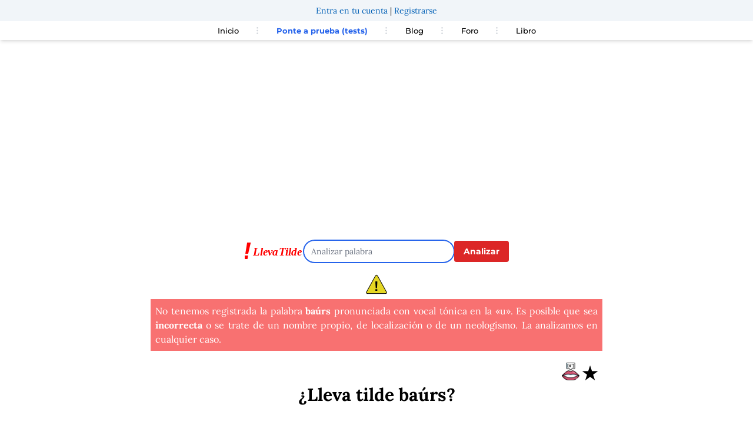

--- FILE ---
content_type: text/html; charset=utf-8
request_url: https://www.google.com/recaptcha/api2/aframe
body_size: 268
content:
<!DOCTYPE HTML><html><head><meta http-equiv="content-type" content="text/html; charset=UTF-8"></head><body><script nonce="dDwlIPB2Qksg2CZU4V0jhg">/** Anti-fraud and anti-abuse applications only. See google.com/recaptcha */ try{var clients={'sodar':'https://pagead2.googlesyndication.com/pagead/sodar?'};window.addEventListener("message",function(a){try{if(a.source===window.parent){var b=JSON.parse(a.data);var c=clients[b['id']];if(c){var d=document.createElement('img');d.src=c+b['params']+'&rc='+(localStorage.getItem("rc::a")?sessionStorage.getItem("rc::b"):"");window.document.body.appendChild(d);sessionStorage.setItem("rc::e",parseInt(sessionStorage.getItem("rc::e")||0)+1);localStorage.setItem("rc::h",'1769907555168');}}}catch(b){}});window.parent.postMessage("_grecaptcha_ready", "*");}catch(b){}</script></body></html>

--- FILE ---
content_type: text/html; charset=UTF-8
request_url: https://foro.llevatilde.es/comment-main-form-ajax/pageId/llevatilde-ba%C3%BArs
body_size: -129
content:
<div id="comments-main-form-container" data-page-id="llevatilde-baúrs">
<link rel="stylesheet" href="https://sayeek.com/sayeek/quill.snow.css">
<script>
    var csrfTokenUpload = '346d70a724a11e566fb.svWwPRGjXwam31VXMD4omhQgAjWRcpp0bzLqwmiLlDU.9s32ejzrb3PEqjgcdxMc6nFMT0TlC_s5KQqnpVvE_Hf1kuJbKPoMdOG2FA';
    var csrfToken = '868465fa2447ffd1e45026b.diaqs4TnO-HKgpwRX-5HoyDlq3vK7Nbe5O3pc9lwatk.OU31y7OzTImm2tlhBYsl7RGM_AmL3ZKy1sCwFJA4C7AzaebG_aNhh5rGzQ';
</script>
<article class="media form-wrap mb-5 mx-1" id="comments-main-form" data-page-id="llevatilde-baúrs">
                    <div class="mb-5 mt-5 text-sm lg:text-base">Para publicar comentarios <a href="https://llevatilde.es/u/entrar" rel="nofollow" class="login-link rounded text-white bg-blue-600 p-2">Inicia sesión en tu perfil</a></div>       
                </article>


  
</div>


--- FILE ---
content_type: text/html; charset=UTF-8
request_url: https://foro.llevatilde.es/comment-main-form-ajax/pageId/llevatilde-ba%C3%BArs
body_size: -93
content:
<div id="comments-main-form-container" data-page-id="llevatilde-baúrs">
<link rel="stylesheet" href="https://sayeek.com/sayeek/quill.snow.css">
<script>
    var csrfTokenUpload = 'c60cd79bda7f7b4afae.MgXJV5BAQN3nK00xh-OyIQOs9lYp_B-SByglxmIM-bI.dj2PEL0IcKiFXiB6wM6GUWbAuyddhX7fQRBooVFDkfB1YpsxqRkTr6BCDA';
    var csrfToken = '94049.xPEEmD_E2kD5LfW1P1zgGCcrlXePmGCUn1VWTxI6wzA.i5pb4AiQrSiVdbDFZTmCVhZCwgXOqST4rXgPKFtyolmBvkjtRoCAJqlppA';
</script>
<article class="media form-wrap mb-5 mx-1" id="comments-main-form" data-page-id="llevatilde-baúrs">
                    <div class="mb-5 mt-5 text-sm lg:text-base">Para publicar comentarios <a href="https://llevatilde.es/u/entrar" rel="nofollow" class="login-link rounded text-white bg-blue-600 p-2">Inicia sesión en tu perfil</a></div>       
                </article>


  
</div>


--- FILE ---
content_type: application/javascript
request_url: https://foro.llevatilde.es/sayeek/sayeek-comments.js?_=1769907554285
body_size: 9141
content:
function initializeComments(reload = false) {
    const commentsContainer = document.getElementById('comments-container');
    const commentsArea = document.getElementById('comments-area');
    const commentsList = document.getElementById('comments-list');
    const loadMoreButton = document.getElementById('load-more-comments');
    const loadNumber = 20;
    const commentMaxHeight = 250;
    const unseenNumberElement = document.querySelector('#unseenNumber');
    const forumsLayer = document.getElementById("forums-layer");
    const notiLayer = document.getElementById("noti-layer");
    const notiItems = document.getElementById("noti-items");
    const confPanel = document.getElementById("conf-panel");
    const csrfToken = commentsArea.dataset.csrf;
    const csrfTokeUpload = commentsArea.dataset.csrfUpload;
  
    const scriptHostname = new URL(document.getElementById('sayeek-loader').src).hostname;

    let isEventListenersSet = false;


    function toggleContent(button, contentDiv) {
        const isExpanded = button.textContent === 'Expandir comentario';
        contentDiv.style.maxHeight = isExpanded ? 'none' : `${commentMaxHeight}px`;
        button.textContent = isExpanded ? 'Colapsar' : 'Expandir comentario';
    }

    function initializeQuill(textareaId, isEdit = false) {
        const textareaElement = document.getElementById(textareaId);
        if (textareaElement) {
            textareaElement.style.display = 'none';
            const quillDiv = document.createElement('div');
            quillDiv.id = `${textareaId}-quill`;
            quillDiv.classList.add('text-lg');
            textareaElement.parentNode.insertBefore(quillDiv, textareaElement.nextSibling);

            const quill = new Quill(`#${quillDiv.id}`, {
                modules: {
                    toolbar: {
                        container: [
                            ['bold', 'italic', 'underline', 'strike'],
                            ['link', 'image', 'video'],
                            [{ 'list': 'ordered' }, { 'list': 'bullet' }],
                            ['clean']
                        ],
                        handlers: {
                            image: function() {
                                const input = document.createElement('input');
                                input.setAttribute('type', 'file');
                                input.setAttribute('accept', 'image/*');
                                input.click();

                                input.onchange = () => {
                                    const file = input.files[0];
                                    if (file) {
                                        const formData = new FormData();
                                        formData.append('image', file);
                                        formData.append('_csrf_token', "09d461db387562e23d.USBiWe9tCdLykAwBV14uyFNsxFqsxqGZStzsrkHj9\u002DM.Z3UyPbYXR4uIylZiO21YjWs6tWrt9\u002Dj2KLeZ_ja1kbk\u002DdgALozJrh5vHew");

                                        fetch(`https\u003A\/\/foro.llevatilde.es/comments/upload/image`, {
                                            method: 'POST',
                                            body: formData, 
                                            headers: {
                                                'X-Requested-With': 'XMLHttpRequest'
                                            },
                                            credentials: 'include'
                                        })
                                        .then(response => response.json())
                                        .then(data => {
                                            if (data.url) {
                                                const range = quill.getSelection();
                                                quill.insertEmbed(range.index, 'image', data.url);
                                            } else {
                                                console.error('Image upload failed');
                                            }
                                        })
                                        .catch(error => {
                                            console.error('Error:', error);
                                        });
                                    }
                                };
                            }
                        }
                    },
                    mention: {
                        allowedChars: /^[A-Za-z_]*$/,
                        mentionDenotationChars: ["@"],
                        source: function(searchTerm, renderList, mentionChar) {
                            if (searchTerm.length === 0) {
                                renderList([], searchTerm);
                                return;
                            }

                            const csrfToken = csrfTokenSearch;

                            fetch(`https\u003A\/\/foro.llevatilde.es/comment/search-users-a`, {
                                method: 'POST',
                                headers: {
                                    'Content-Type': 'application/json',
                                    'X-CSRF-TOKEN': csrfToken
                                },
                                body: JSON.stringify({
                                    query: searchTerm,
                                    mentionChar: mentionChar,
                                    _csrf_token: csrfToken
                                }),
                                credentials: 'include' 
                            })
                            .then(response => response.json())
                            .then(data => {
                                renderList(data, searchTerm);
                            })
                            .catch(error => {
                                console.error('Error fetching users:', error);
                                renderList([], searchTerm);
                            });
                        }
                    }
                },
                theme: 'snow',
                placeholder: 'Únete a la conversación'
            });

            const quillEditor = quill.root;
            quillEditor.style.minHeight = '102px';

            if (isEdit) {
                quill.root.innerHTML = textareaElement.value;
            } else if ((localStorage.getItem('commentContent') || localStorage.getItem('commentTitle')) && !quillDiv.id.includes('_reply_')) {
                document.getElementById('comment_title').value = localStorage.getItem('commentTitle') ;
                quill.root.innerHTML = localStorage.getItem('commentContent');
            }

            quill.on('text-change', function() {
                textareaElement.value = quill.root.innerHTML;
            });
        } else {
            console.error(`Element with id ${textareaId} not found.`);
        }
    }

    function limitHeight(element) {
        const showMoreButtons = element.querySelectorAll('.media .show-more');
        showMoreButtons.forEach(button => {
            const contentDiv = button.previousElementSibling;
            contentDiv.style.maxHeight = `${commentMaxHeight}px`;

            const images = contentDiv.getElementsByTagName('img');
            let imagesLoaded = 0;

            for (let i = 0; i < images.length; i++) {
                if (images[i].complete) {
                    imagesLoaded++;
                } else {
                    images[i].addEventListener('load', function() {
                        imagesLoaded++;
                        if (imagesLoaded === images.length) {
                            button.style.display = contentDiv.scrollHeight > commentMaxHeight ? 'block' : 'none';
                        }
                    });
                }
            }

            if (images.length === 0 || imagesLoaded === images.length) {
                button.style.display = contentDiv.scrollHeight <= commentMaxHeight ? 'none' : 'block';
            }

            button.addEventListener('click', function() {
                toggleContent(button, contentDiv);
            });
        });
    }

    function handleError(error) {
        console.error('Error:', error);
    }

    function fetchComments(offset, pageIdentifier, sortingMethod) {

        const loader = document.getElementById('comments-loader');
        loader.style.display = 'block';
        return fetch(`https\u003A\/\/foro.llevatilde.es/comments/load-more`, {
            method: 'POST',
            headers: {
                'Content-Type': 'application/x-www-form-urlencoded',
                'X-Requested-With': 'XMLHttpRequest',
            },
            body: new URLSearchParams({
                'offset': offset,
                'pageIdentifier': pageIdentifier,
                'sortingMethod': sortingMethod
            }),
            credentials: 'include'
        })
        .then(response => response.json())
        .then(data => {
            loader.style.display = 'none';
            data.comments.forEach(commentHtml => {
                commentsList.insertAdjacentHTML('beforeend', commentHtml);
                const newComment = commentsList.lastElementChild;
                limitHeight(newComment);
            });
            if (loadMoreButton) {
                loadMoreButton.style.display = data.comments.length < loadNumber ? 'none' : 'block';
                loadMoreButton.setAttribute('data-offset', offset + loadNumber);
            }
        })
        .catch(handleError);
    }

    limitHeight(commentsContainer);

    function setupEventListeners(commentsArea, isEventListenersSet) {

        if (isEventListenersSet) {
            return; // Exit if listeners are already set
        }
        
        const eventMapping = [
            { selector: '.reply-button', handler: handleReplyButtonClick },
            { selector: '.edit-comment', handler: handleEditCommentClick },
            { selector: '.like-button', handler: handleLikeButtonClick },
            { selector: '.flag-button', handler: toggleFlagForm },
            { selector: '.flag-comment-submit', handler: handleFlagCommentSubmit },
            { selector: '.moderate-comment', handler: toggleModerateForm },
            { selector: '.moderation-submit', handler: handleModerationSubmit },
            { selector: '.ban-user', handler: toggleBanForm },
            { selector: '.change-page', handler: toggleChangePageForm },
            { selector: '.ban-user-submit', handler: handleBanUserSubmit },
            { selector: '.change-forum-page-submit', handler: handleChangeForumPageSubmit },
            { selector: '.feature-comment', handler: toggleFeatureCommentForm },
            { selector: '.feature-comment-submit', handler: handleFeatureCommentSubmit },
            { selector: '.sort-link', handler: handleSortLinkClick },
            { selector: '#update-link', handler: handleUpdateLinkClick },
            { selector: '.block-user', handler: handleBlockUserClick },
            { selector: '#opt-out-link', handler: handleOptOutLinkClick },
            { selector: '#opt-out-link-moderated', handler: handleOptOutLinkModeratedClick },
            { selector: '#opt-out-link-mention', handler: handleOptOutLinkMentionClick },
            { selector: '#forums-link', handler: toggleForumsLayer },
            { selector: '#noti-link', handler: toggleNotiLayer },
            { selector: '#conf-bar-link', handler: toggleConfPanel },
            { selector: '#mark-seen', handler: markNotificationsAsSeen },
            { selector: '#conf-panel-email-link', handler: showEmailConfigPanel },
            { selector: '#conf-panel-blocked-link', handler: showBlockedProfilesPanel },
            { selector: '.login-link', handler: (target, event) => {
                const href = target.getAttribute('href');
                if (href && href.startsWith('http')) {
                    // Follow the external link, no preventDefault needed
                    return;
                }
                event.preventDefault();
                loadLoginForm();
                document.getElementById('top-area-container').scrollIntoView({ behavior: 'smooth' });
            }},
            { selector: '.register-link', handler: (target, event) => {
                const href = target.getAttribute('href');
                if (href && href.startsWith('http')) {
                    // Follow the external link, no preventDefault needed
                    return;
                }
                event.preventDefault();
                loadRegisterForm();
            }},
            { selector: '.forgot-link', handler: loadForgotForm },
            { selector: '.profile-edit-link', handler: loadProfileEditForm },
            { selector: '.logout-link', handler: logoutAction }
        ];

    document.addEventListener('click', function(event) {
            const target = event.target;
            
            // Find matching handler from eventMapping
            for (const mapping of eventMapping) {
                if (target.matches(mapping.selector)) {
                    // Call the handler with the target and event
                    mapping.handler(target, event);
                    break; // Stop after first match
                }
            }
        });
    }

    if (loadMoreButton) {
        loadMoreButton.addEventListener('click', function() {
            const offset = parseInt(loadMoreButton.getAttribute('data-offset'), 10);
            const pageIdentifier = loadMoreButton.getAttribute('data-identifier');
            const sortingMethod = loadMoreButton.getAttribute('data-sort');
            fetchComments(offset, pageIdentifier, sortingMethod);
        });
    }

    function attachReplyFormSubmitHandler(formContainer) {
        const formElement = formContainer.querySelector('.comment-form');
        if (formElement) {
            formElement.addEventListener('submit', function(event) {
                event.preventDefault();
                handleFormSubmission(formElement);
            });
        }
        const loginLink = formContainer.querySelector('.login-link');
        if (loginLink) {
            loginLink.addEventListener('click', function(event) {
                const href = loginLink.getAttribute('href');
                if (href && href.startsWith('http')) {
                    // Follow the external link, no preventDefault needed
                    return;
                }
                event.preventDefault();
                loadLoginForm();
                document.getElementById('top-area-container').scrollIntoView({ behavior: 'smooth' });
            });
        }
    }

    function attachEditFormSubmitHandler(formContainer) {
        const formElement = formContainer.querySelector('.comment-form');
        formElement.addEventListener('submit', function(event) {
            event.preventDefault();
            handleFormSubmission(formElement);
        });
    }

    function handleFormSubmission(formElement, isMainComment = false) {
        const textarea = formElement.querySelector('textarea');

        if (textarea && textarea.editorInstance) {
            textarea.value = textarea.editorInstance.getData();
        }

        const formData = new FormData(formElement);
        const csrfToken = formElement.querySelector('input[name="comment[_token]"]').value;

        fetch(formElement.action, {
            method: 'POST',
            body: formData,
            credentials: 'include',
            headers: {
                'X-Requested-With': 'XMLHttpRequest',
                'X-CSRF-TOKEN': csrfToken
            },
        })
        .then(response => {
            if (!response.ok) {
                throw new Error('Network response was not ok.');
            }
            return response.json();
        })
        .then(data => {
            if (data.success) {
                formElement.reset();
                if (isMainComment && textarea.editorInstance) {
                    textarea.editorInstance.setData('');
                }

                const errorContainer = isMainComment ? document.querySelector('#form-errors') : formElement.parentNode.querySelector('#form-errors');
                errorContainer.innerHTML = '';

                const messageDiv = document.createElement('div');
                messageDiv.classList.add('notification', 'font-semibold');

                const explainDiv = document.createElement('div');
                explainDiv.classList.add('is-size-7');

                if (data.warnings.length > 0) {
                    messageDiv.classList.add('p-2', 'text-black', 'bg-yellow-300');
                    messageDiv.textContent = 'Comentario en moderación';
                    explainDiv.innerHTML = "Se ha aplicado una moderación automática con IA por el contenido. <strong>Revísalo abajo y todavía puedes editarlo.</strong> Comprueba que no es ofensivo ni spam, muchas veces eliminando ambigüedades funciona, no es perfecto. Gracias por contribuir a una comunidad sana y respetuosa.";
                } else {
                    messageDiv.classList.add('p-2', 'text-white', 'bg-green-500', 'mt-5');
                    messageDiv.textContent = 'Comentario publicado';
                }

                errorContainer.appendChild(messageDiv);
                errorContainer.appendChild(explainDiv);

                if (!isMainComment) {
                    formElement.style.display = 'none';
                    //formElement.parentElement.parentElement.style.display = 'none';
                } else {
                    formElement.querySelector('.form-title').style.display = 'none';
                    formElement.querySelector('.ql-container').style.display = 'none';
                    formElement.querySelector('.ql-toolbar').style.display = 'none';
                    formElement.querySelector('.button').style.display = 'none';
                }

                if (data.html) {
                    const insertLocation = isMainComment ? commentsContainer : formElement.parentNode;
                    insertLocation.insertAdjacentHTML('afterbegin', data.html);
                    const newComment = insertLocation.firstElementChild;
                    if (!isMainComment) {
                        newComment.querySelector('.media-content').insertAdjacentElement('afterbegin', explainDiv);
                        newComment.querySelector('.media-content').insertAdjacentElement('afterbegin', messageDiv);
                        newComment.querySelector('.media-left').style.display='none';
                        
                    }
                    limitHeight(newComment);
                    localStorage.removeItem('commentContent');
                    localStorage.removeItem('commentTitle');
                }
            } else {
                const errorContainer = isMainComment ? document.getElementById('form-errors') : formElement.querySelector('#form-errors');
                const messages = data.errors || data.message || ['An unexpected error occurred.'];
                if (Array.isArray(messages)) {
                    messages.forEach(error => {
                        const errorDiv = document.createElement('div');
                        errorDiv.classList.add('bg-red-500', 'notification', 'font-semibold', 'text-white');
                        errorDiv.textContent = error;
                        errorContainer.appendChild(errorDiv);
                    });
                } else {
                    const errorDiv = document.createElement('div');
                    errorDiv.classList.add('bg-red-500', 'notification', 'font-semibold', 'text-white');
                    errorDiv.textContent = messages;
                    errorContainer.appendChild(errorDiv);
                }
            }
        })
        .catch(error => {
            console.error('Error:', error);
            const errorContainer = isMainComment ? document.getElementById('form-errors') : formElement.querySelector('#form-errors');
            const errorDiv = document.createElement('div');
            errorDiv.textContent = 'Error publicando el comentario: ' + error.message;
            errorDiv.classList.add('bg-red-500', 'text-white', 'notification', 'font-semibold');
            errorContainer.appendChild(errorDiv);
        });
    }

    document.querySelectorAll('.tooltip-trigger').forEach(trigger => {
        trigger.addEventListener('click', function(event) {
            event.stopPropagation();
            document.querySelectorAll('.tooltip-content').forEach(content => {
                content.style.display = 'none';
            });
            const content = this.nextElementSibling;
            content.style.display = 'block';
        });
    });

    document.addEventListener('click', function(event) {
        const tooltipContent = event.target.closest('.tooltip-content');
        if (tooltipContent) {
            tooltipContent.style.display = 'none';
        }
    });

    function markRepliesAsViewed(commentId) {
        return fetch(`https\u003A\/\/foro.llevatilde.es/comments/${commentId}/mark-replies-as-viewed`, {
            method: 'POST',
            headers: {
                'Content-Type': 'application/json',
            },
            body: JSON.stringify({ commentId: commentId }),
            credentials: 'include'
        })
        .then(response => {
            if (!response.ok) {
                throw new Error('Error marcando los comentarios como vistos');
            }
            return response.json();
        })
        .then(data => {
            if (data.success) {
                console.log(`All replies to comment ${commentId} have been marked as viewed.`);
            } else {
                console.log('There was an error marking the replies as viewed.');
            }
        })
        .catch(error => {
            console.error('Error:', error);
        });
    }

    const updateUnseenCount = () => {
        if (notiItems) {
            fetch(`https\u003A\/\/foro.llevatilde.es/notifications/unseen-count`, { credentials: 'include' })
                .then(response => response.json())
                .then(data => {
                    notiItems.innerHTML = '';
                    unseenNumberElement.textContent = data.count;

                    if (data.count > 0) {
                        unseenNumberElement.classList.remove('bg-blue-300', 'text-black');
                        unseenNumberElement.classList.add('bg-red-500', 'text-white');
                        data.unseenReplies.forEach(notificationHtml => {
                            notiItems.insertAdjacentHTML('beforeend', notificationHtml);
                        });
                        notiLayer.firstElementChild.innerHTML = '<button class="button bg-blue-300 text-black text-center p-1 text-sm" id="mark-seen">Marcar como leídas</button>';
                        const markSeenButton = document.getElementById('mark-seen');
                        if (markSeenButton) {
                            markSeenButton.addEventListener('click', markNotificationsAsSeen);
                        }
                    } else if (data.count == 0) {
                        unseenNumberElement.classList.remove('bg-red-500', 'text-white');
                        unseenNumberElement.classList.add('bg-blue-300', 'text-black');
                        notiLayer.firstElementChild.innerHTML = '<small>No hay notificiones pendientes</small>';
                    }
                })
                .catch(error => console.error('Error fetching unseen notifications count:', error));
        }
    };

    if (unseenNumberElement && unseenNumberElement.hasAttribute('data-comment-id')) {
        const commentId = unseenNumberElement.getAttribute('data-comment-id');
        markRepliesAsViewed(commentId).then(() => {
            updateUnseenCount();
        });
    } else {
        updateUnseenCount();
    }

    if (unseenNumberElement) {
        setInterval(updateUnseenCount, 20000);
    }

    function loadMainForm() {
        const mainFormContainer = document.getElementById('comments-main-form-container');
        if (mainFormContainer) {
            const pageId = mainFormContainer.getAttribute('data-page-id');
            fetch(`https\u003A\/\/foro.llevatilde.es/comment-main-form-ajax/pageId/` + pageId, { credentials: 'include' })
                .then(response => response.text())
                .then(html => {
                    mainFormContainer.innerHTML = html;
                    mainFormContainer.style.display = 'block';
                    const textarea = mainFormContainer.querySelector('textarea');
                    if (textarea) {
                        initializeQuill('comment_content');
                    }
                    const form = mainFormContainer.querySelector('form');
                    form.action = `https\u003A\/\/foro.llevatilde.es/submit-comment-a`;
                    form.addEventListener('submit', function(event) {
                        event.preventDefault();
                        handleFormSubmission(form, true);
                    });
                    const loginLink = mainFormContainer.querySelector('.login-link');
                    if (loginLink) {
                        loginLink.addEventListener('click', function(event) {
                            const href = loginLink.getAttribute('href');
                            if (href && href.startsWith('http')) {
                                // Follow the external link, no preventDefault needed
                                return;
                            }
                            event.preventDefault();
                            loadLoginForm();
                            document.getElementById('top-area-container').scrollIntoView({ behavior: 'smooth' });
                        });
                    }
                })
                .catch(handleError);
        }
    }

    function handleLoginFormSubmission(formElement) {
        const formData = new FormData(formElement);
        const url = formElement.getAttribute('action');

        // If there is a draft comment, we save it
        const commentContent = document.getElementById('comment_content')?.value || '';
        const commentTitle = document.getElementById('comment_title')?.value || '';
        localStorage.setItem('commentContent', commentContent);
        localStorage.setItem('commentTitle', commentTitle);
    
        fetch(url, {
            method: 'POST',
            body: formData,
            headers: {
                'X-Requested-With': 'XMLHttpRequest',
                'X-CSRF-TOKEN': formElement.querySelector('input[name="_csrf_token"]').value 
            },
            credentials: 'include' 
        })
        .then(response => {
            if (!response.ok) {
                throw new Error('Validation error during authentication');
            }
            return response.json();
        })
        .then(data => {
            if (data.success) {
                window.sayeekLoader(reload);  
            } else {
                const errorContainer = document.createElement('div');
                errorContainer.className = 'bg-red-500 text-white p-2 mt-2';
                errorContainer.innerText = data.message;
                formElement.prepend(errorContainer);
            }
        })
        .catch(error => console.error('Error during login:', error));
    }

    function handleRegistrationFormSubmission(formElement) {
        const formData = new FormData(formElement);
        const url = formElement.getAttribute('action');

        // If there is a draft comment, we save it
        const commentContent = document.getElementById('comment_content')?.value || '';
        const commentTitle = document.getElementById('comment_title')?.value || '';
        localStorage.setItem('commentContent', commentContent);
        localStorage.setItem('commentTitle', commentTitle);

        const headers = {
            'X-Requested-With': 'XMLHttpRequest'
        };

        const csrfTokenElement = formElement.querySelector('input[name="registration_form[_token]"]');
        if (csrfTokenElement) {
            headers['X-CSRF-TOKEN'] = csrfTokenElement.value;
        }

        fetch(url, {
            method: 'POST',
            body: formData,
            headers: headers,
            credentials: 'include'
        })
        .then(response => response.json())
        .then(data => {
            if (data.success) {
                const topAreaContainer = document.getElementById('top-area-container');
                if (topAreaContainer) {
                    topAreaContainer.innerHTML = "Hemos enviado un email para que confirmes tu cuenta";
                }
            } else {
                const errorContainer = document.createElement('div');
                errorContainer.className = 'bg-red-500 text-white p-2 mt-2';

                formElement.querySelectorAll('.error-message').forEach(el => el.remove());

                data.errors.forEach(error => {
                    const errorDiv = document.createElement('div');
                    errorDiv.className = 'error-message';
                    errorDiv.textContent = error;
                    errorContainer.appendChild(errorDiv);
                });
                formElement.prepend(errorContainer);
            }
        })
        .catch(error => console.error('Error during registration:', error));
    }

    function handleForgotFormSubmission(formElement) {
        const formData = new FormData(formElement);
        const url = formElement.action;

        fetch(url, {
            method: 'POST',
            body: formData,
            headers: {
                'X-Requested-With': 'XMLHttpRequest'
            },
            credentials: 'include'
        })
        .then(response => response.json())
        .then(data => {
            if (data.success) {
                const topAreaContainer = document.getElementById('top-area-container');
                if (topAreaContainer) {
                    topAreaContainer.innerHTML = "Hemos enviado un email para iniciar el proceso de recuperación de contraseña";
                }
            } else {
                const errorContainer = document.createElement('div');
                errorContainer.className = 'bg-red-500 text-white p-2 mt-2';
                errorContainer.innerText = "Ocurrió un error en el proceso";
                formElement.prepend(errorContainer);
            }
        })
        .catch(error => console.error('Error during registration:', error));
    }

    function handleProfileEditFormSubmission(formElement) {
        const formData = new FormData(formElement);
        const url = formElement.action;

        fetch(url, {
            method: 'POST',
            body: formData,
            headers: {
                'X-Requested-With': 'XMLHttpRequest'
            },
            credentials: 'include' 
        })
        .then(response => response.json())
        .then(data => {
            if (data.success) {
                const topAreaContainer = document.getElementById('top-area-container');
                if (topAreaContainer) {
                    topAreaContainer.innerHTML = "Perfil editado con éxito.";
                }
            } else {
                const errorContainer = document.createElement('div');
                errorContainer.className = 'bg-red-500 text-white p-2 mt-2';
                errorContainer.innerText = "Ocurrió un error en el proceso";
                formElement.prepend(errorContainer);
            }
        })
        .catch(error => console.error('Error during registration:', error));
    }

    function setupLoginForm() {
        const loginForm = document.querySelector('form[name="login_form"]');
        if (loginForm) {
            loginForm.addEventListener('submit', function(event) {
                event.preventDefault();
                handleLoginFormSubmission(loginForm);
            });
        }
    }

    function setupRegistrationForm() {
        const registerForm = document.querySelector('form[name="registration_form"]');
        if (registerForm) {
            registerForm.addEventListener('submit', function(event) {
                event.preventDefault();
                handleRegistrationFormSubmission(registerForm);
            });
        }
    }

    function setupForgotForm() {
        const registerForm = document.querySelector('form[name="forgot_password_form"]');
        if (registerForm) {
            registerForm.addEventListener('submit', function(event) {
                event.preventDefault();
                handleForgotFormSubmission(registerForm);
            });
        }
    }

    function setupProfileEditForm() {
        const registerForm = document.querySelector('form[name="profile_edit_form"]');
        if (registerForm) {
            registerForm.addEventListener('submit', function(event) {
                event.preventDefault();
                handleProfileEditFormSubmission(registerForm);
            });
        }
    }

    function handleReplyButtonClick(target) {
        const commentId = target.getAttribute('data-comment-id');
        const pageId = target.getAttribute('data-page-id');
        const replyFormContainer = document.getElementById('reply-form-' + commentId);

        const contentDiv = target.parentElement.parentElement;
        contentDiv.style.maxHeight = 'none';
        fetch(`https\u003A\/\/foro.llevatilde.es/comment-form-ajax/` + commentId + '/pageId/' + pageId, { credentials: 'include' })
            .then(response => response.text())
            .then(html => {
                replyFormContainer.innerHTML = html;
                replyFormContainer.style.display = 'block';

                const textarea = replyFormContainer.querySelector('textarea');
                if (textarea) {
                    initializeQuill('comment_content_reply_' + commentId);
                }

                attachReplyFormSubmitHandler(replyFormContainer);
            })
            .catch(handleError);
    }

    function handleEditCommentClick(target) {
        const commentId = target.getAttribute('data-comment-id');
        const pageId = target.getAttribute('data-page-id');

        fetch(`https\u003A\/\/foro.llevatilde.es/get-comment-content-a`, {
            method: 'POST',
            headers: {
                'Content-Type': 'application/json',
            },
            body: JSON.stringify({ commentId: commentId }),
            credentials: 'include'
        })
        .then(response => {
            if (!response.ok) {
                throw new Error('Hubo un problema con esta acción.');
            }
            return response.json();
        })
        .then(data => {
            const currentContent = data.content;
            const currentTitle = data.title;

            fetch(`https\u003A\/\/foro.llevatilde.es/comment-form-edit-ajax/` + commentId + '/pageId/' + pageId, { credentials: 'include' })
            .then(response => response.text())
            .then(html => {
                const commentContentElement = document.querySelector('#comment-' + commentId);
                commentContentElement.querySelector('.media').innerHTML = html;

                const editForm = commentContentElement.querySelector('form');
                const editTextarea = editForm.querySelector('textarea');

                editTextarea.value = currentContent;

                if (editTextarea) {
                    initializeQuill(editTextarea.id, true);
                    attachEditFormSubmitHandler(commentContentElement);
                }

                const editInput = document.createElement('input');
                editInput.type = 'hidden';
                editInput.name = 'isEdit';
                editInput.value = '1';
                editForm.appendChild(editInput);

                const commentIdField = document.createElement('input');
                commentIdField.type = 'hidden';
                commentIdField.name = 'commentId';
                commentIdField.value = commentId;
                editForm.appendChild(commentIdField);

                commentContentElement.style.display = 'block';

                const formTitle = editForm.querySelector('#comment_title');
                if (formTitle) {
                    formTitle.value = currentTitle;
                }
            }).catch(handleError);
        });
    }

    function handleLikeButtonClick(target) {
        const button = target;
        event.preventDefault();

        const commentId = button.dataset.commentId;
        const wasLikedAlready = button.dataset.likeAlready === '1';

        fetch(`https\u003A\/\/foro.llevatilde.es/comment/${commentId}/like`, {
            method: 'POST',
            headers: {
                'Content-Type': 'application/json',
            },
            credentials: 'include'
        })
        .then(response => {
            if (!response.ok) {
                throw new Error('Network response was not ok');
            }
            return response.json();
        })
        .then(data => {
            if (wasLikedAlready) {
                button.innerHTML = `Me gusta ${data.likeCount > 0 ? data.likeCount : ''}`;
                button.dataset.likeAlready = '0';
                button.classList.remove('bg-blue-500', 'text-white');
            } else {
                button.innerHTML = `Te gustó ${data.likeCount > 0 ? data.likeCount : ''}`;
                button.dataset.likeAlready = '1';
                button.classList.add('bg-blue-500', 'text-white');
            }
        })
        .catch(handleError);
    }

    function toggleFlagForm(target) {
        const flagForm = target.nextElementSibling;
        flagForm.style.display = flagForm.style.display === 'none' ? 'block' : 'none';
    }

    function handleFlagCommentSubmit(target) {
        const commentId = target.closest('.flag-comment-form').dataset.commentId;
        const csrfToken = target.dataset.csrfToken;
        const reasonId = target.previousElementSibling.value;

        fetch(`https\u003A\/\/foro.llevatilde.es/comment/` + commentId + '/flag', {
            method: 'POST',
            credentials: 'include',
            headers: {
                'Content-Type': 'application/json',
                'X-Requested-With': 'XMLHttpRequest'
            },
            body: JSON.stringify({
                _token: csrfToken,
                reason_id: reasonId
            })
        })
        .then(response => response.json())
        .then(data => {
            if (data.success) {
                alert('Comentario marcado como inapropiado.');
                target.closest('.flag-comment-form').style.display = 'none';
            } else {
                alert('Hubo un error marcando el comentario.');
            }
        })
        .catch(handleError);
    }

    function toggleModerateForm(target) {
        const moderateForm = target.nextElementSibling;
        moderateForm.style.display = moderateForm.style.display === 'none' ? 'block' : 'none';
    }

    function handleModerationSubmit(target) {
        const commentId = target.dataset.commentId;
        const selectElement = document.querySelector('.moderation-action[data-comment-id="' + commentId + '"]');
        const action = selectElement.value;

        fetch(`https\u003A\/\/foro.llevatilde.es/moderate-comment-a`, {
            method: 'POST',
            headers: {
                'Content-Type': 'application/json',
            },
            body: JSON.stringify({
                commentId: commentId,
                action: action
            }),
            credentials: 'include'
        })
        .then(response => response.json())
        .then(data => {
            if (data.success) {
                const node = document.createElement("div");
                const textnode = document.createTextNode("Moderación aplicada");
                const messageForm = node.appendChild(textnode);
                const parentElement = selectElement.parentNode;

                parentElement.parentNode.insertBefore(messageForm, parentElement.nextSibling);
            }
        })
        .catch(error => {
            console.error('Error:', error);
        });
    }

    function toggleBanForm(target) {
        const banForm = target.nextElementSibling;
        banForm.style.display = banForm.style.display === 'none' ? 'block' : 'none';
    }

    function toggleChangePageForm(target) {
        const changeForm = target.nextElementSibling;
        changeForm.style.display = changeForm.style.display === 'none' ? 'block' : 'none';
    }

    function handleBanUserSubmit(target) {
        event.preventDefault();
        const userId = target.dataset.userId;
        const selectElement = document.querySelector('.ban-duration[data-user-id="' + userId + '"]');
        const duration = selectElement.value;

        fetch(`https\u003A\/\/foro.llevatilde.es/ban-user-a`, {
            method: 'POST',
            headers: {
                'Content-Type': 'application/json',
            },
            body: JSON.stringify({
                userId: userId,
                duration: duration
            }),
            credentials: 'include'
        })
        .then(response => response.json())
        .then(data => {
            if (data.success) {
                const node = document.createElement("div");
                const textnode = document.createTextNode("Baneo aplicado");
                const messageForm = node.appendChild(textnode);
                const parentElement = selectElement.parentNode;

                parentElement.parentNode.insertBefore(messageForm, parentElement.nextSibling);
            }
        })
        .catch(error => {
            console.error('Error:', error);
        });
    }

    function handleChangeForumPageSubmit(target) {
        event.preventDefault();
        const form = target.closest('form');
        const commentId = form.getAttribute('data-comment-id');
        const selectElement = form.querySelector('.comment-forum-page-select');
        const newForumPageId = selectElement.value;

        const requestData = {
            commentId: commentId,
            newForumPageId: newForumPageId
        };

        fetch(`https\u003A\/\/foro.llevatilde.es/comment/change-forum-page-a`, {
            method: 'POST',
            headers: {
                'Content-Type': 'application/json',
            },
            body: JSON.stringify(requestData),
            credentials: 'include'
        })
        .then(response => {
            if (!response.ok) {
                throw new Error('Hubo un problema de conexión entre sistemas');
            }
            return response.json();
        })
        .then(data => {
            alert(data.message);
        })
        .catch(error => {
            console.error('Error:', error);
        });
    }

    function toggleFeatureCommentForm(target) {
        const changeForm = target.nextElementSibling;
        changeForm.style.display = changeForm.style.display === 'none' ? 'block' : 'none';
    }

    function handleFeatureCommentSubmit(target) {
        event.preventDefault();
        const form = target.closest('form');
        const commentId = form.getAttribute('data-comment-id');
        const selectElement = form.querySelector('.feature-duration-select');
        const duration = selectElement.value;

        const requestData = {
            commentId: commentId,
            duration: duration
        };

        fetch(`https\u003A\/\/foro.llevatilde.es/comment/feature-comment-a`, {
            method: 'POST',
            headers: {
                'Content-Type': 'application/json',
            },
            body: JSON.stringify(requestData),
            credentials: 'include'
        })
        .then(response => {
            if (!response.ok) {
                throw new Error('Hubo un problema de conexión entre sistemas');
            }
            return response.json();
        })
        .then(data => {
            alert(data.message);
        })
        .catch(error => {
            console.error('Error:', error);
        });
    }

    function handleSortLinkClick(target, event) {
        event.preventDefault();
        const sortingMethod = target.getAttribute('data-sort');
        const pageIdentifier = target.getAttribute('data-identifier');
        const offset = 0;
        commentsList.innerHTML = '';


        document.cookie = `sortingPreference=${sortingMethod}; path=/; max-age=3153600000`;

        if (loadMoreButton) {
            loadMoreButton.setAttribute('data-sort', sortingMethod);
        }

        fetchComments(offset, pageIdentifier, sortingMethod);

        const interestingSpan = document.createElement('span');
        interestingSpan.classList.add('sort-span');
        interestingSpan.innerHTML = `interesantes | <a class="sort-link" data-sort="recent" data-identifier="${pageIdentifier}">recientes</a> - <a id="update-link" data-sort="interesting" data-identifier="${pageIdentifier}">actualizar</a>`;

        const recentSpan = document.createElement('span');
        recentSpan.classList.add('sort-span');
        recentSpan.innerHTML = `<a class="sort-link" data-sort="interesting" data-identifier="${pageIdentifier}">interesantes</a> | recientes - <a id="update-link" data-sort="recientes" data-identifier="${pageIdentifier}">actualizar</a>`;

        const sortSpan = document.querySelector('.sort-span');
        sortSpan.parentNode.replaceChild(sortingMethod === 'interesting' ? interestingSpan : recentSpan, sortSpan);
    }

    function handleUpdateLinkClick(target, event) {
        event.preventDefault();
        const offset = 0;
        const pageIdentifier = target.getAttribute('data-identifier');
        const sortingMethod = target.getAttribute('data-sort');

        commentsList.innerHTML = '';
        fetchComments(offset, pageIdentifier, sortingMethod);
    }

    function handleBlockUserClick(target) {
        event.preventDefault();
        const confirmBlock = confirm('¿Confirmas que quieres bloquear a este perfil? No verás sus mensajes ni esta persona los tuyos, incluidas respuestas a esos comentarios.');

        const blockedId = target.dataset.blockedId;
        if (confirmBlock) {
            fetch(`https\u003A\/\/foro.llevatilde.es/user/block/${blockedId}`, {
                method: 'POST',
                headers: {
                    'Content-Type': 'application/json',
                },
                credentials: 'include'
            })
            .then(response => response.json())
            .then(data => {
                if (data.success) {
                    alert('El usuario ha sido bloqueado.');
                } else {
                    alert(data.message);
                }
            })
            .catch(error => {
                console.error('Error:', error);
            });
        }
    }

    function handleOptOutLinkClick(target) {
        event.preventDefault();
        const currentNotifyState = target.dataset.notify === '1';
        const newNotifyState = currentNotifyState ? '0' : '1';

        fetch(`https\u003A\/\/foro.llevatilde.es/comment/toggle-notify-reply-a`, {
            method: 'POST',
            headers: {
                'Content-Type': 'application/json',
                'X-CSRF-TOKEN': csrfToken
            },
            body: JSON.stringify({ notifyOnCommentReply: newNotifyState }),
            credentials: 'include'
        })
        .then(response => response.json())
        .then(data => {
            if (data.success) {
                target.dataset.notify = data.notifyReply;
                target.textContent = data.notifyReply === '1' ? 'activadas' : 'desactivadas';
                alert(`Las notificaciones de respuesta han sido ${data.notifyReply === '1' ? 'activadas' : 'desactivadas'}.`);
            } else {
                alert('Hubo un error actualizando tus preferencias.');
            }
        })
        .catch(error => {
            console.error('Error:', error);
        });
    }

    function handleOptOutLinkModeratedClick(target) {
        event.preventDefault();
        const currentNotifyState = target.dataset.notify === '1';
        const newNotifyState = currentNotifyState ? '0' : '1';

        fetch(`https\u003A\/\/foro.llevatilde.es/comment/toggle-notify-moderated-a`, {
            method: 'POST',
            headers: {
                'Content-Type': 'application/json',
                'X-CSRF-TOKEN': csrfToken
            },
            body: JSON.stringify({ notifyOnCommentReply: newNotifyState }),
            credentials: 'include'
        })
        .then(response => response.json())
        .then(data => {
            if (data.success) {
                target.dataset.notify = data.notifyModerated;
                target.textContent = data.notifyModerated === '1' ? 'activadas' : 'desactivadas';
                alert(`Las notificaciones de moderación han sido ${data.notifyModerated === '1' ? 'activadas' : 'desactivadas'}.`);
            } else {
                alert('Hubo un error actualizando tus preferencias.');
            }
        })
        .catch(error => {
            console.error('Error:', error);
        });
    }

    function handleOptOutLinkMentionClick(target) {
        event.preventDefault();
        const currentNotifyState = target.dataset.notify === '1';
        const newNotifyState = currentNotifyState ? '0' : '1';

        fetch(`https\u003A\/\/foro.llevatilde.es/comment/toggle-notify-mention-a`, {
            method: 'POST',
            headers: {
                'Content-Type': 'application/json',
                'X-CSRF-TOKEN': csrfToken
            },
            body: JSON.stringify({ notifyOnCommentReply: newNotifyState }),
            credentials: 'include'
        })
        .then(response => response.json())
        .then(data => {
            if (data.success) {
                target.dataset.notify = data.notifyMention;
                target.textContent = data.notifyMention === '1' ? 'activadas' : 'desactivadas';
                alert(`Las notificaciones de mención por email han sido ${data.notifyMention === '1' ? 'activadas' : 'desactivadas'}.`);
            } else {
                alert('Hubo un error actualizando tus preferencias.');
            }
        })
        .catch(error => {
            console.error('Error:', error);
        });
    }

    function toggleForumsLayer() {
        forumsLayer.style.display = (forumsLayer.style.display == "none") ? "block" : "none";
        notiLayer.style.display = 'none';
        confPanel.style.display = 'none';
    }

    function toggleNotiLayer() {
        notiLayer.style.display = (notiLayer.style.display == "none") ? "block" : "none";
        forumsLayer.style.display = 'none';
        confPanel.style.display = 'none';
    }

    function toggleConfPanel() {
        confPanel.style.display = (confPanel.style.display == "none") ? "block" : "none";
        forumsLayer.style.display = 'none';
        notiLayer.style.display = 'none';
    }

    function markNotificationsAsSeen() {
        fetch(`https\u003A\/\/foro.llevatilde.es/comment/notifications/mark-read`, {
            method: 'POST',
            headers: {
                'Content-Type': 'application/json',
                'X-CSRF-TOKEN': csrfToken
            },
            credentials: 'include'
        })
        .then(response => {
            if (!response.ok) {
                throw new Error('Error procesando la petición');
            }
            return response.json();
        })
        .then(data => {
            unseenNumberElement.textContent = '0';
            unseenNumberElement.classList.remove('bg-red-500', 'text-white');
            unseenNumberElement.classList.add('bg-blue-300', 'text-black');
            notiLayer.firstElementChild.innerHTML = '<small>No hay notificiones pendientes</small>';
            notiItems.innerHTML = '';
        })
        .catch(error => {
            console.error('Error:', error);
        });
    }

    function showEmailConfigPanel() {
        document.getElementById('conf-panel-email-link').classList.add('is-active');
        document.getElementById('conf-panel-blocked-link').classList.remove('is-active');
        document.getElementById('conf-panel-email').style.display = 'block';
        document.getElementById('conf-panel-blocked').style.display = 'none';
    }

    function showBlockedProfilesPanel() {
        document.getElementById('conf-panel-blocked-link').classList.add('is-active');
        document.getElementById('conf-panel-email-link').classList.remove('is-active');
        document.getElementById('conf-panel-blocked').style.display = 'block';
        document.getElementById('conf-panel-email').style.display = 'none';
    }

    function loadLoginForm(container = 'top-area-container') {
        fetch(`https\u003A\/\/foro.llevatilde.es/u/login?a=1`, { credentials: 'include' })
            .then(response => response.text())
            .then(html => {
                const loginFormContainer = document.getElementById('login-form-container');
                if (loginFormContainer) {
                    loginFormContainer.remove();
                } else {
                    document.getElementById(container).innerHTML = html;
                    setupLoginForm();
                }
            })
            .catch(error => console.error('Error loading login form:', error));
    }

    function loadRegisterForm() {
        fetch(`https\u003A\/\/foro.llevatilde.es/u/register?a=1`, { credentials: 'include' })
            .then(response => response.text())
            .then(html => {
                const topArea = document.getElementById('register-form-container');
                if (topArea) {
                    topArea.remove();
                } else {
                    document.getElementById('top-area-container').innerHTML = html;
                    setupRegistrationForm();
                }
                // Initialize reCAPTCHA v3
                if (typeof grecaptcha !== 'undefined') {
                    grecaptcha.ready(function() {
                        // reCAPTCHA v3 works automatically, no manual rendering needed
                        console.log('reCAPTCHA v3 is ready');
                    });
                } else {
                    console.error('reCAPTCHA not loaded');
                }
            }).catch(error => console.error('Error loading registration form:', error));
    }

    function loadForgotForm() {
        fetch(`https\u003A\/\/foro.llevatilde.es/u/forgot-password?a=1`, { credentials: 'include' })
            .then(response => response.text())
            .then(html => {
                const topArea = document.getElementById('forgot-form-container');
                if (topArea) {
                    topArea.remove();
                } else {
                    document.getElementById('top-area-container').innerHTML = html;
                    setupForgotForm();
                }
            })
            .catch(error => console.error('Error loading login form:', error));
    }

    function loadProfileEditForm() {
        fetch(`https\u003A\/\/foro.llevatilde.es/u/profile/edit?a=1`, { credentials: 'include' })
            .then(response => response.text())
            .then(html => {
                const topArea = document.getElementById('profile-edit-form-container');
                if (topArea) {
                    topArea.remove();
                } else {
                    document.getElementById('top-area-container').innerHTML = html;
                    setupProfileEditForm();
                }
            })
            .catch(error => console.error('Error loading login form:', error));
    }

    function logoutAction() {
        fetch(`https\u003A\/\/foro.llevatilde.es/u/logout`, {
            method: 'POST',
            headers: {
                'Content-Type': 'application/json',
                'X-Requested-With': 'XMLHttpRequest',
                'X-CSRF-TOKEN': csrfToken // Ensure you have a CSRF token if needed
            },
            credentials: 'include'
        })
        .then(response => {
            if (!response.ok) {
                throw new Error('Logout failed');
            }
            return response.json();
        })
        .then(data => {
            if (data.success) {
                window.sayeekLoader(reload);
            } else {
                alert('Logout failed. Please try again.');
            }
        })
        .catch(error => {
            console.error('Error:', error);
            alert('An error occurred during logout.');
        });
    }
    setupEventListeners(commentsArea, isEventListenersSet);
    loadMainForm();
}